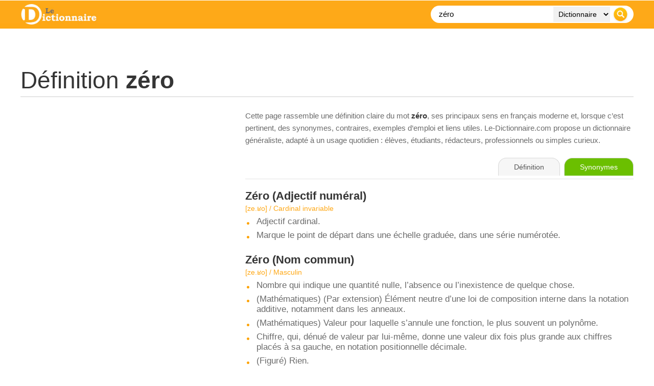

--- FILE ---
content_type: text/html; charset=UTF-8
request_url: https://www.le-dictionnaire.com/definition/z%C3%A9ro
body_size: 9718
content:
<!DOCTYPE html PUBLIC "-//W3C//DTD XHTML 1.0 Transitional//FR" "https://www.w3.org/TR/xhtml1/DTD/xhtml1-transitional.dtd">
<html xmlns="https://www.w3.org/1999/xhtml" lang="fr">
<head>

    <!-- Google tag (gtag.js) - GA4 -->
    <script async src="https://www.googletagmanager.com/gtag/js?id=G-DWFWZR9FWY"></script>
    <script>
      window.dataLayer = window.dataLayer || [];
      function gtag(){dataLayer.push(arguments);}
      gtag('js', new Date());
      gtag('config', 'G-DWFWZR9FWY');
    </script>

    <meta http-equiv="Content-Type" content="text/html; charset=utf-8" />
    <title>ZÉRO : D&eacute;finition, Signification et Synonymes | Le Dictionnaire</title>
    <base href="/" />
    <meta name="description" content="zéro / D&amp;eacute;finition, orthographe et synonymes du mot zéro sur le dictionnaire fran&amp;ccedil;ais gratuit n&amp;deg;1." />
    <meta name="keywords" content="zéro, d&eacute;finition, dictionnaire, en ligne, dico, mot, definition, francais, orthographe" />
    <meta http-equiv="content-language" content="fr" />
    <meta name="identifier-url" content="https://www.le-dictionnaire.com" />
    <meta http-equiv="X-UA-Compatible" content="IE=edge" />
    <meta name="viewport" content="width=device-width, initial-scale=1" />
    <meta name="revisit-after" content="30 days" />
    <meta name="robots" content="index,follow" />

    <!-- Canonical propre -->
    <link rel="canonical" href="https://www.le-dictionnaire.com/definition/zero" />

    <meta property="og:title" content="D&eacute;finition zéro - LE DICTIONNAIRE" />
    <meta property="og:url" content="https://www.le-dictionnaire.com/definition/zero" />
    <meta property="og:description" content="zéro / D&amp;eacute;finition, orthographe et synonymes du mot zéro sur le dictionnaire fran&amp;ccedil;ais gratuit n&amp;deg;1." />
    <meta property="og:image" content="https://www.le-dictionnaire.com/images/share.jpg" />

    <link rel="icon" type="image/ico" href="favicon.ico" />

    <script async src="https://www.googletagservices.com/tag/js/gpt.js"></script>
    <script>
        var googletag = googletag || {};
        googletag.cmd = googletag.cmd || [];
    </script>

    <!-- Donnee structuree : DefinedTerm -->
        <script type="application/ld+json">
    {
      "@context": "https://schema.org",
      "@type": "DefinedTerm",
      "@id": "https://www.le-dictionnaire.com/definition/zero#term",
      "name": "zéro",
      "url": "https://www.le-dictionnaire.com/definition/zero",
      "inDefinedTermSet": "https://www.le-dictionnaire.com/definition/",
      "description": "zéro / D&eacute;finition, orthographe et synonymes du mot zéro sur le dictionnaire fran&ccedil;ais gratuit n&deg;1."
    }
    </script>

        <script type="application/ld+json">
    {
    "@context": "https://schema.org",
    "@type": "FAQPage",
    "mainEntity": [
        {
            "@type": "Question",
            "name": "Quelle est la définition du mot « zéro » ?",
            "acceptedAnswer": {
                "@type": "Answer",
                "text": "La page consacrée au mot « zéro » sur Le-Dictionnaire.com présente une définition claire, structurée par sens et par nature grammaticale, avec des indications de prononciation et de genre quand cela s’applique."
            }
        },
        {
            "@type": "Question",
            "name": "Comment bien écrire le mot « zéro » ?",
            "acceptedAnswer": {
                "@type": "Answer",
                "text": "Le-Dictionnaire.com rappelle l’orthographe correcte de « zéro » et, le cas échéant, ses principales variantes ou difficultés usuelles, afin d’aider à éviter les fautes courantes."
            }
        },
        {
            "@type": "Question",
            "name": "Le mot « zéro » est-il masculin ou féminin ?",
            "acceptedAnswer": {
                "@type": "Answer",
                "text": "Lorsque c’est pertinent, la page indique le genre grammatical (masculin, féminin, invariable, etc.) du mot « zéro », ce qui facilite un usage correct dans les phrases."
            }
        }
    ]
}
    </script>

    <!-- ============== CSS PUR, AUCUN FICHIER EXTERNE ============== -->
    <style>
    * {
        box-sizing: border-box;
    }

    html, body {
        margin: 0;
        padding: 0;
        background: #ffffff;
        color: #454545;
        font-family: Arial, Helvetica, sans-serif;
    }

    /* Wrapper global 1200px */
    #page {
        width: 1200px;
        margin: 0 auto;
    }

    /* Bandeau orange plein ecran */
    #header-bar {
        position: fixed;
        top: 0;
        left: 0;
        right: 0;
        z-index: 20;
        background-color: #fea816;
        background-image: url(../images/bg-header.jpg);
        background-repeat: repeat-x;
        background-position: left top;
    }

    /* Contenu du header limite a 1200px */
    #header-inner {
        width: 1200px;
        margin: 0 auto;
        padding: 8px 0;
        display: flex;
        align-items: center;
        justify-content: space-between;
    }

    #sitelogo img {
        display: block;
        height: 40px;
        width: auto;
    }

    .wrappersearch {
        background-color: #ffffff;
        border-radius: 20px;
        padding: 2px 6px;
        display: flex;
        align-items: center;
    }
    .search-form {
        display: flex;
        align-items: center;
        margin: 0;
    }
    .searchtxt {
        border: 0;
        background: transparent;
        font-size: 15px;
        padding: 0 8px 0 10px;
        width: 230px;
        outline: none;
        height: 30px;
        line-height: 30px;
    }
    .searchdrop {
        border: 0;
        background-color: #f1f1f1;
        font-size: 14px;
        padding: 0 6px;
        margin: 0 4px;
        height: 30px;
        line-height: 30px;
    }
    .searchsubmit {
        border: 0;
        padding: 0;
        margin: 0 4px 0 2px;
        cursor: pointer;
        height: 30px;
        width: 30px;
        display: block;
    }

    /* Zone contenu principale (sous le header fixe) */
    #content {
        width: 1200px;
        margin: 0 auto;
        padding-top: 110px;
    }

    /* Bandeau pub haut */
    #topban {
        text-align: center;
        margin-bottom: 20px;
    }

    /* Titre de la page */
    #title h1 {
        font-size: 46px;
        font-weight: 400;
        color: #353535;
        margin: 0;
        padding: 0 0 5px 0;
        border-bottom: 1px solid #cccccc;
    }
    #title h1 b {
        font-weight: 700;
    }
    #title h3 {
        color: #6b6b6b;
        font-weight: 400;
        font-size: 13px;
        font-style: italic;
        margin: 8px 0 0 0;
    }

    /* Alerte variante orthographe */
    #alertebox {
        margin-top: 20px;
    }
    #alertebox p {
        color: #6b6b6b;
        font-size: 15px;
        padding: 20px 20px 20px 60px;
        background-color: #f2f2f2;
        background-image: url(../images/attention-alerte.gif);
        background-repeat: no-repeat;
        background-position: 10px center;
        border-radius: 5px;
        border: 1px solid #ca0c14;
    }
    .alerteboxtitle {
        color: #ca0c14;
        font-weight: bold;
    }

    /* Layout 2 colonnes : 400 + 40 + 760 = 1200 */
    .definition-layout {
        margin-top: 25px;
        display: grid;
        grid-template-columns: 400px 760px;
        column-gap: 40px;
        align-items: flex-start;
    }

    #infos,
    #maincontent {
        width: auto;
    }

    /* Galerie images a gauche */
    .imggal {
        font-size: 0;
        margin-bottom: 20px;
    }
    .imggal img {
        display: block;
        width: 100%;
        height: auto;
        border: 0;
    }
    .imggal-large {
        margin-bottom: 8px;
    }
    .imggal-row-small {
        display: flex;
        gap: 4%;
    }
    .imggal-small {
        width: 48%;
    }

    /* Bloc synonymes / antonymes */
    .wrapboxsy {
        margin-top: 10px;
        padding-left: 45px;
        background-image: url(../images/synonymes-pourcent.gif);
        background-repeat: no-repeat;
        background-position: top left;
        color: #6b6b6b;
        font-size: 19px;
    }
    .wrapboxsy > span {
        font-size: 17px;
        font-weight: 700;
        color: #353535;
    }
    .synonyms {
        margin-top: 15px;
        width: 100%;
    }
    .syn-row {
        display: flex;
        align-items: center;
        margin-bottom: 3px;
        font-size: 14px;
        color: #6b6b6b;
    }
    .syn-bar {
        position: relative;
        width: 40%;
        height: 12px;
        margin-right: 10px;
        background-color: transparent;
        border: none;
        border-radius: 3px;
        overflow: hidden;
    }
    .syn-bar-fill {
        position: absolute;
        top: 0;
        left: 0;
        bottom: 0;
        background: linear-gradient(90deg, rgba(135,149,159,1) 10%, rgba(221,163,59,1) 50%, rgba(254,168,21,1) 100%);
    }
    .syn-pct {
        width: 40px;
    }
    .syn-word {
        flex: 1;
    }
    .syn-word a {
        color: #6b6b6b;
        text-decoration: none;
        border-bottom: 2px dotted #fea816;
    }
    .syn-word a:hover {
        color: #000000;
        border-bottom-color: #000000;
    }

    /* Mots associes */
    .extraboxinfo {
        margin-top: 25px;
    }
    .wrapboxassociatedwords {
        padding-left: 45px;
        background-image: url(../images/mot.gif);
        background-repeat: no-repeat;
        background-position: top left;
        color: #6b6b6b;
        font-size: 17px;
    }
    .wrapboxassociatedwords b {
        display: block;
        margin-bottom: 4px;
        color: #353535;
    }
    .wrapboxassociatedwords a {
        color: #6b6b6b;
        text-decoration: none;
        border-bottom: 2px dotted #fea816;
    }
    .wrapboxassociatedwords a:hover {
        color: #000000;
        border-bottom-color: #000000;
    }

    /* Cartes / sections editoriales (droite et gauche) */
    .def-section {
        margin-top: 30px;
        margin-bottom: 25px;
    }
    .def-section-title {
        font-size: 15px;
        font-weight: 700;
        display: inline-block;
        margin-bottom: 0;
        padding: 5px 16px;
        background: #fea816;
        color: #ffffff;
        border-radius: 16px 16px 0 0;
    }
    .def-section-body {
        font-size: 17px;
        color: #6b6b6b;
    }
    .info-card {
        margin-top: 0;
        padding: 16px 20px;
        background-color: #fdfaf3;
        border-radius: 0 8px 8px 8px;
        border: 1px solid #f0e3c8;
        border-top: none;
        box-shadow: 0 1px 3px rgba(0,0,0,0.10);
    }
    .info-card a {
        color: #fea816;
        text-decoration: underline;
    }
    .info-card a:hover {
        color: #d98000;
    }

    /* Bloc intro editorial a droite des images */
    .intro-text {
        font-size: 15px;
        color: #6b6b6b;
        line-height: 1.6;
        margin-bottom: 22px;
    }
    .intro-text b {
        color: #353535;
    }
    .intro-text a {
        color: #444444;
        text-decoration: underline;
    }
    .intro-text a:hover {
        color: #000000;
    }

    /* Exemples */
    .wrapboxex {
        margin-top: 25px;
        padding-left: 45px;
        background-image: url(../images/exemple.gif);
        background-repeat: no-repeat;
        background-position: top left;
        color: #6b6b6b;
        font-size: 17px;
    }
    .wrapboxex ul {
        list-style: none;
        padding-left: 0;
        margin: 10px 0 0 0;
    }
    .wrapboxex li {
        margin-bottom: 8px;
    }

    /* Onglets (droite) */
    #def-toolbar {
        margin-bottom: 20px;
        border-bottom: 1px solid #e3e3e3;
        padding-bottom: 6px;
    }
    .def-tabs {
        text-align: right;
    }
    .def-tabs span,
    .def-tabs a {
        display: inline-block;
        padding: 9px 30px;
        font-size: 14px;
        border-radius: 16px 16px 0 0;
        border: 1px solid #d8d8d8;
        border-bottom: none;
        margin-left: 4px;
        text-decoration: none;
        cursor: pointer;
        line-height: 1.2;
        transition: all 0.15s ease-out;
    }
    .tab-def {
        background: #f6f6f6;
        color: #555555;
        border-color: #d8d8d8;
        cursor: default;
    }
    .tab-syno {
        background: #6bbf00;
        color: #ffffff;
        border-color: #6bbf00;
    }
    .tab-conj {
        background: #e70035;
        color: #ffffff;
        border-color: #e70035;
    }
    .def-tabs a:hover {
        transform: translateY(-1px);
        box-shadow: 0 2px 4px rgba(0,0,0,0.25);
    }

    /* Definitions */
    .defbox {
        margin-bottom: 25px;
    }
    .defbox span {
        font-size: 22px;
        color: #353535;
        font-weight: 700;
    }
    .motboxinfo {
        margin-top: 3px;
        margin-bottom: 8px;
        color: #fea816;
        font-size: 14px;
    }
    .defbox ul {
        list-style: none;
        margin: 0;
        padding: 0;
    }
    .defbox li {
        font-size: 17px;
        color: #6b6b6b;
        padding-left: 22px;
        margin-bottom: 7px;
        background-image: url(../images/rondorange.jpg);
        background-repeat: no-repeat;
        background-position: 3px 11px;
    }

    /* Liens externes (sur le web) */
    .selectionsite {
        display: flex;
        align-items: flex-start;
        margin-top: 15px;
        margin-bottom: 10px;
    }
    .selectionsite img {
        width: 80px;
        height: auto;
        margin-right: 15px;
    }
    .wrapselectionsite a {
        font-size: 18px;
        display: inline-block;
        margin-bottom: 4px;
        color: #353535;
        text-decoration: none;
        border-bottom: 2px dotted #fea816;
    }
    .wrapselectionsite a:hover {
        color: #000000;
        border-bottom-color: #000000;
    }
    .wrapselectionsite p {
        margin: 0;
        font-size: 17px;
        color: #6b6b6b;
        line-height: 1.5;
    }

    /* Bloc "sur le web" */
    .defbox-web {
        margin-top: 30px;
    }
    .defbox-web-body {
        margin-top: 6px;
        padding: 0;
        background-color: transparent;
        border: none;
        box-shadow: none;
    }

    /* Bloc FAQ accordeon */
    .faq-block {
        margin-top: 25px;
        margin-bottom: 20px;
    }
    .faq-title {
        width: 100%;
        background: #fea816;
        color: #ffffff;
        font-size: 15px;
        font-weight: 700;
        padding: 7px 16px;
        border-radius: 4px 4px 0 0;
    }
    .faq-list {
        border: 1px solid #f0e3c8;
        border-top: none;
        background: #fdfaf3;
        border-radius: 0 0 8px 8px;
        overflow: hidden;
    }
    .faq-item {
        border-top: 1px solid #f2e7cf;
    }
    .faq-item:first-child {
        border-top: none;
    }
    .faq-question {
        padding: 10px 16px;
        font-size: 14px;
        cursor: pointer;
        position: relative;
    }
    .faq-question:hover {
        background: #f7f0df;
    }
    .faq-question:after {
        content: '+';
        position: absolute;
        right: 16px;
        top: 50%;
        transform: translateY(-50%);
        font-weight: bold;
    }
    .faq-item.open .faq-question:after {
        content: '–';
    }
    .faq-answer {
        display: none;
        padding: 0 16px 12px 16px;
        font-size: 14px;
        color: #6b6b6b;
        line-height: 1.5;
    }
    .faq-item.open .faq-answer {
        display: block;
    }

    /* Bloc pub in-article au dessus de Semantiak */
    #inarticle-ad-sem {
        margin: 35px 0 20px 0;
        text-align: center;
    }

    /* Bloc Semantiak / EEAT */
    #semantiak-eeat {
        margin-top: 10px;
        margin-bottom: 25px;
        padding: 20px 24px;
        border-radius: 12px;
        border: 1px solid #e2ecf6;
        background: linear-gradient(135deg, #fdfdfd 0%, #f5f8fc 100%);
        display: flex;
        align-items: flex-start;
        gap: 18px;
        box-shadow: 0 1px 3px rgba(0,0,0,0.08);
    }
    .semantiak-badge {
        width: 46px;
        height: 46px;
        border-radius: 50%;
        background: #fea816;
        display: flex;
        align-items: center;
        justify-content: center;
        font-weight: 700;
        font-size: 22px;
        color: #ffffff;
        flex-shrink: 0;
    }
    .semantiak-content {
        font-size: 15px;
        color: #5b5b5b;
    }
    .semantiak-content b {
        color: #353535;
    }
    .semantiak-content a {
        color: #333333;
        text-decoration: underline;
    }
    .semantiak-content a:hover {
        color: #000000;
    }
    .semantiak-links {
        margin-top: 8px;
        font-size: 14px;
    }
    .semantiak-links span {
        margin-right: 8px;
    }
    .semantiak-links a {
        margin-right: 12px;
    }
    .semantiak-meta {
        margin-top: 6px;
        font-size: 13px;
        color: #888888;
    }

    /* Breadcrumb */
    #breadcrumb {
        margin-top: 25px;
        font-size: 13px;
        color: #6b6b6b;
    }
    #breadcrumb a {
        color: #353535;
        text-decoration: none;
    }
    #breadcrumb a:hover {
        color: #000000;
    }
    #breadcrumb span {
        padding: 0 5px;
    }

    /* Footer */
    #footer {
        margin-top: 30px;
        border-top: 1px solid #e0e0e0;
    }
    #footer-inner {
        width: 1200px;
        margin: 0 auto;
        padding: 20px 0 25px 0;
        font-size: 13px;
        color: #6b6b6b;
        line-height: 22px;
        display: flex;
        justify-content: space-between;
    }
    #footer-inner a {
        color: #6b6b6b;
        text-decoration: none;
    }
    #footer-inner a:hover {
        color: #000000;
    }
    #footernav span {
        padding: 0 5px;
    }

    /* Version mobile simple */
    @media (max-width: 767px) {
        #page,
        #content,
        #header-inner,
        #footer-inner {
            width: 100%;
            padding-left: 10px;
            padding-right: 10px;
        }

        /* On empile et on remet la colonne droite (defs) avant la colonne gauche */
        .definition-layout {
            display: flex;
            flex-direction: column;
        }
        #maincontent {
            order: 1;
            width: 100%;
        }
        #infos {
            order: 2;
            width: 100%;
            margin-top: 25px;
        }

        .wrappersearch {
            width: 100%;
        }
        .searchtxt {
            width: 100%;
            flex: 1;
        }
        .searchdrop {
            display: none;
        }

        /* Onglets plus compacts et centres sur mobile */
        .def-tabs {
            text-align: center;
        }
        .def-tabs span,
        .def-tabs a {
            padding: 7px 10px;
            font-size: 12px;
            margin-left: 2px;
            margin-right: 2px;
        }

        #footer-inner {
            flex-direction: column;
        }
        #semantiak-eeat {
            flex-direction: column;
        }
    }

    /* === Lightbox – overlay + popup centre et responsive === */
    .lightboxOverlay {
        position: fixed;
        top: 0;
        left: 0;
        width: 100%;
        height: 100%;
        background: rgba(0,0,0,0.8);
        z-index: 9998;
        display: none;
    }

    #lightbox {
        position: fixed;
        top: 50% !important;
        left: 50% !important;
        transform: translate(-50%, -50%);
        text-align: center;
        z-index: 9999;
        line-height: 0;
        width: auto;
        max-width: 100vw;
    }

    #lightbox .lb-outerContainer {
        display: inline-block;
        background: #ffffff;
        border-radius: 4px;
        box-shadow: 0 8px 20px rgba(0,0,0,0.4);
        max-width: calc(100vw - 40px);
        max-height: calc(100vh - 160px);
        margin: 0 auto;
    }

    #lightbox .lb-container {
        position: relative;
        padding: 10px;
    }

    /* Respect total du ratio d'origine */
    #lightbox .lb-image {
        display: block;
        width: auto !important;
        height: auto !important;
        max-width: calc(100vw - 60px);
        max-height: calc(100vh - 200px);
        margin: 0;
    }

    /* Navigation (fleches gauche / droite) */
    #lightbox .lb-nav {
        position: absolute;
        left: 0;
        top: 0;
        width: 100%;
        height: 100%;
        display: flex;
        justify-content: space-between;
        align-items: center;
        pointer-events: none;
    }

    #lightbox .lb-prev,
    #lightbox .lb-next {
        width: 60px;
        height: 60px;
        pointer-events: auto;
        display: flex;
        align-items: center;
        justify-content: center;
        cursor: pointer;
        text-decoration: none;
        color: #ffffff;
        font-size: 40px;
        line-height: 1;
        text-shadow: 0 0 8px rgba(0,0,0,0.8);
        user-select: none;
    }

    #lightbox .lb-prev:before {
        content: '‹';
    }

    #lightbox .lb-next:before {
        content: '›';
    }

    /* Legende + numero + bouton fermer */
    #lightbox .lb-dataContainer {
        max-width: calc(100vw - 40px);
        margin: 12px auto 0;
        background: rgba(0,0,0,0.65);
        border-radius: 30px;
        font-size: 13px;
        color: #f3f3f3;
        padding: 6px 12px;
        box-sizing: border-box;
    }

    #lightbox .lb-data {
        display: flex;
        justify-content: space-between;
        align-items: center;
        gap: 10px;
    }

    #lightbox .lb-caption {
        font-weight: 500;
        font-size: 13px;
        white-space: nowrap;
        overflow: hidden;
        text-overflow: ellipsis;
    }

    #lightbox .lb-number {
        color: #d1d5db;
        white-space: nowrap;
    }

    #lightbox .lb-close {
        display: inline-flex;
        align-items: center;
        justify-content: center;
        width: 22px;
        height: 22px;
        margin-left: 6px;
        cursor: pointer;
        position: relative;
        border-radius: 999px;
        background: rgba(255,255,255,0.1);
        border: 1px solid rgba(243,244,246,0.8);
    }

    #lightbox .lb-close:before,
    #lightbox .lb-close:after {
        content: '';
        position: absolute;
        left: 50%;
        top: 50%;
        width: 12px;
        height: 2px;
        background: #f9fafb;
    }

    #lightbox .lb-close:before {
        transform: translate(-50%, -50%) rotate(45deg);
    }

    #lightbox .lb-close:after {
        transform: translate(-50%, -50%) rotate(-45deg);
    }

    #lightbox .lb-close:hover {
        background: rgba(248,250,252,0.2);
    }

    /* Bloc pub sous l'image dans la lightbox (si utilise) */
    #lightbox .banpopbox {
        margin-top: 10px;
        text-align: center;
    }

    /* Un peu plus souple sur mobile */
    @media (max-width: 767px) {
        #lightbox .lb-outerContainer {
            max-width: calc(100vw - 20px);
            max-height: calc(100vh - 140px);
        }
        #lightbox .lb-image {
            max-width: calc(100vw - 40px);
            max-height: calc(100vh - 180px);
        }
        #lightbox .lb-prev,
        #lightbox .lb-next {
            width: 40px;
            height: 40px;
            font-size: 30px;
        }
    }

    </style>
    <!-- ============== FIN CSS ============== -->

</head>

<body>

<div id="header-bar">
    <div id="header-inner">
        <div id="sitelogo">
            <a href="../"><img src="images/le-dictionnaire.jpg" alt="Dictionnaire" title="Dictionnaire" /></a>
        </div>

        <div class="wrappersearch">
            <form class="search-form">
                <input class="searchtxt" type="text" name="searchTxt" value="zéro" placeholder="Recherche..." />
                <select class="searchdrop" name="searchTarget">
                    <option value="1">Dictionnaire</option>
                    <option value="2">Synonyme</option>
                    <option value="3">Conjugaison</option>
                    <option value="4">Citation</option>
                </select>
                <input class="searchsubmit" type="image" src="images/btn-recherche.png" />
            </form>
        </div>
    </div>
</div>

<div id="page">
    <div id="content">

        <!-- Top Banner -->
        <div id="topban">
            <script type="text/javascript">
                googletag.cmd.push(function() {
                    if (window.innerWidth >= 990) {
                        googletag.defineSlot('/53015287/le-dictionnaire.com_d_970x250_1', [[970, 250], [970, 90], [728, 90]], 'div-gpt-ad-1407836201187-0').addService(googletag.pubads());
                    }
                    googletag.pubads().enableSingleRequest();
                    googletag.enableServices();
                });
            </script>
            <div id="div-gpt-ad-1407836201187-0">
                <script type="text/javascript">
                    googletag.cmd.push(function() { googletag.display('div-gpt-ad-1407836201187-0'); });
                </script>
            </div>
        </div>
        <!-- /Top Banner -->

                    
            <!-- Titre -->
            <div id="title">
                <h1>D&eacute;finition <b>zéro</b></h1>
                            </div>

            
            <!-- 2 colonnes -->
            <div class="definition-layout">

                <!-- Colonne gauche -->
                <div id="infos">
                                            <div class="sideban">
                            <script async src="https://pagead2.googlesyndication.com/pagead/js/adsbygoogle.js?client=ca-pub-9982563458553196" crossorigin="anonymous"></script>
                            <ins class="adsbygoogle"
                                 style="display:block"
                                 data-ad-client="ca-pub-9982563458553196"
                                 data-ad-slot="1029869191"
                                 data-ad-format="auto"
                                 data-full-width-responsive="true"></ins>
                            <script>
                                 (adsbygoogle = window.adsbygoogle || []).push({});
                            </script>
                        </div>
                    
                    
                    
                    
                    
                    
                    
                </div>
                <!-- /colonne gauche -->

                <!-- Colonne droite -->
                <div id="maincontent">

                    <!-- Intro editoriale -->
                    <div class="intro-text">
                        Cette page rassemble une d&eacute;finition claire du mot <b>zéro</b>,
                        ses principaux sens en fran&ccedil;ais moderne et, lorsque c’est pertinent, des synonymes,
                        contraires, exemples d’emploi et liens utiles. Le-Dictionnaire.com propose un
                        dictionnaire g&eacute;n&eacute;raliste, adapt&eacute; &agrave; un usage quotidien&nbsp;: &eacute;l&egrave;ves, &eacute;tudiants,
                        r&eacute;dacteurs, professionnels ou simples curieux.
                    </div>

                    <div id="def-toolbar">
                        <div class="def-tabs">
                            <span class="tab-def">D&eacute;finition</span>
                                                            <a href="https://www.synonymes.com/synonyme.php?mot=z%C3%A9ro" target="_blank" class="tab-syno">Synonymes</a>
                                                                                </div>
                    </div>

                                            <div class="defbox">
                                                            <span><b>Zéro</b> (Adjectif numéral)</span>
                                                                    <div class="motboxinfo">[ze.ʁo] / Cardinal invariable</div>
                                                                <ul>
                                                                            <li>Adjectif cardinal.</li>
                                                                            <li>Marque le point de départ dans une échelle graduée, dans une série numérotée.</li>
                                                                    </ul>
                                                    </div>
                                            <div class="defbox">
                                                            <span><b>Zéro</b> (Nom commun)</span>
                                                                    <div class="motboxinfo">[ze.ʁo] / Masculin</div>
                                                                <ul>
                                                                            <li>Nombre qui indique une quantité nulle, l’absence ou l’inexistence de quelque chose.</li>
                                                                            <li>(Mathématiques) (Par extension) Élément neutre d’une loi de composition interne dans la notation additive, notamment dans les anneaux.</li>
                                                                            <li>(Mathématiques) Valeur pour laquelle s’annule une fonction, le plus souvent un polynôme.</li>
                                                                            <li>Chiffre, qui, dénué de valeur par lui-même, donne une valeur dix fois plus grande aux chiffres placés à sa gauche, en notation positionnelle décimale.</li>
                                                                            <li>(Figuré) Rien.</li>
                                                                            <li>(Figuré) (Familier) Personne incompétente, sans valeur.</li>
                                                                            <li>Point de départ dans une échelle graduée, dans une série numérotée.


(En particulier) Sur l’échelle Celsius de température, marque la température de la glace fondante.</li>
                                                                            <li>(En particulier) Note la plus basse dans l’échelle de notation scolaire en France.</li>
                                                                    </ul>
                                                    </div>
                    
                    
                    
                    
                    <!-- FAQ accordeon -->
                    <div class="faq-block">
                        <div class="faq-title">Questions fr&eacute;quentes</div>
                        <div class="faq-list">
                            <div class="faq-item">
                                <div class="faq-question">Quelle est la d&eacute;finition du mot &laquo; zéro &raquo; ?</div>
                                <div class="faq-answer">
                                    La pr&eacute;sente page rassemble les principaux sens du mot &laquo; zéro &raquo;,
                                    organis&eacute;s par nature grammaticale et accompagn&eacute;s d&rsquo;indications utiles (prononciation, genre, notes d&rsquo;usage...).
                                </div>
                            </div>
                            <div class="faq-item">
                                <div class="faq-question">Comment &eacute;crire correctement le mot &laquo; zéro &raquo; ?</div>
                                <div class="faq-answer">
                                    Le-Dictionnaire.com rappelle l&rsquo;orthographe correcte de &laquo; zéro &raquo;.
                                    En cas de variantes ou de pi&egrave;ges fr&eacute;quents, des pr&eacute;cisions sont apport&eacute;es dans les d&eacute;finitions ou les
                                    informations compl&eacute;mentaires.
                                </div>
                            </div>
                            <div class="faq-item">
                                <div class="faq-question">Le mot &laquo; zéro &raquo; est-il masculin ou f&eacute;minin&nbsp;?</div>
                                <div class="faq-answer">
                                    Lorsque c&rsquo;est pertinent, le genre grammatical (masculin, f&eacute;minin, invariable, etc.) est indiqu&eacute; en haut de la d&eacute;finition,
                                    &agrave; c&ocirc;t&eacute; de la prononciation. Cela aide &agrave; accorder correctement les mots dans vos phrases.
                                </div>
                            </div>
                        </div>
                    </div>

                    
                </div>
                <!-- /colonne droite -->

            </div>
            <!-- /definition-layout -->
        
        <!-- Pub in-article au-dessus du bloc Semantiak -->
        <div id="inarticle-ad-sem">
            <script async src="https://pagead2.googlesyndication.com/pagead/js/adsbygoogle.js?client=ca-pub-9982563458553196"
                    crossorigin="anonymous"></script>
            <ins class="adsbygoogle"
                 style="display:block; text-align:center;"
                 data-ad-layout="in-article"
                 data-ad-format="fluid"
                 data-ad-client="ca-pub-9982563458553196"
                 data-ad-slot="1713814564"></ins>
            <script>
                 (adsbygoogle = window.adsbygoogle || []).push({});
            </script>
        </div>

        <!-- Bloc Semantiak / EEAT -->
        <div id="semantiak-eeat">
            <div class="semantiak-badge">S</div>
            <div class="semantiak-content">
                <p>
                    Le site <b>Le-Dictionnaire.com</b> fait partie du r&eacute;seau
                    <a href="https://www.semantiak.com/" target="_blank" rel="noopener"><b>Semantiak</b></a>,
                    un ensemble ind&eacute;pendant de dictionnaires et d&rsquo;outils de langue fran&ccedil;aise en ligne.
                    Construite depuis plus de 30 ans, cette galaxie de sites a acquis une image de qualit&eacute; et de
                    fiabilit&eacute; reconnue. Cette page d&eacute;di&eacute;e au mot
                    <b>zéro</b>
                    s&rsquo;inscrit dans un travail r&eacute;gulier de mise &agrave; jour et de v&eacute;rification &eacute;ditoriale.
                </p>
                <p>
                    Le dictionnaire de l&rsquo;Acad&eacute;mie fran&ccedil;aise occupe une place &agrave; part&nbsp;:
                    c&rsquo;est la r&eacute;f&eacute;rence institutionnelle historique de la langue, dont le rythme de mise &agrave; jour
                    s&rsquo;&eacute;tend sur plusieurs d&eacute;cennies pour chaque &eacute;dition. Pour un point de vue institutionnel,
                    on peut consulter le
                    <a href="https://www.dictionnaire-academie.fr/" target="_blank" rel="noopener">dictionnaire de l&rsquo;Acad&eacute;mie fran&ccedil;aise</a>.
                    Le-Dictionnaire.com assume un r&ocirc;le compl&eacute;mentaire&nbsp;: un dictionnaire 100&nbsp;% num&eacute;rique,
                    mis &agrave; jour r&eacute;guli&egrave;rement, con&ccedil;u pour suivre l&rsquo;&eacute;volution r&eacute;elle du fran&ccedil;ais
                    et offrir aux internautes un outil pratique, moderne et fiable.
                </p>
                <div class="semantiak-links">
                    <span>Dans le m&ecirc;me r&eacute;seau&nbsp;:</span>
                    <a href="https://www.dictionnaires.com/?src=ledictionnaire" target="_blank" rel="noopener">Dictionnaires.com</a>
                    <a href="https://www.correcteur.com/?src=ledictionnaire" target="_blank" rel="noopener">Correcteur.com</a>
                    <a href="https://www.calculatrice.com/?src=ledictionnaire" target="_blank" rel="noopener">Calculatrice.com</a>
                </div>
                <div class="semantiak-meta">
                    R&eacute;seau Semantiak&nbsp;: sites francophones en ligne depuis plus de 20 ans, cit&eacute;s par de
                    nombreux m&eacute;dias, universit&eacute;s et institutions publiques.
                </div>
            </div>
        </div>

        <!-- Breadcrumb -->
        <div id="breadcrumb">
            <a href="../">Dictionnaire</a>
            <span>&gt;</span>
            <a href="../definition/">D&eacute;finition</a>
            <span>&gt;</span>
            zéro        </div>

    </div> <!-- /content -->
</div> <!-- /page -->

<div id="footer">
    <div id="footer-inner">
        <div id="footernav">
            <a href="../repertoire/">Navigation alphab&eacute;tique</a>
            <span>|</span>
            <a href="../dico.html" rel="nofollow">Informations &amp; d&eacute;finitions</a>
            <span>|</span>
            <a href="../a-propos.html" rel="nofollow">A propos de ...</a>
            <span>|</span>
            <a href="../references.html" rel="nofollow">R&eacute;f&eacute;rences</a>
            <span>|</span>
            <a href="../annuaire/" rel="nofollow">Annuaire de dictionnaires</a>
            <br />
            Copyright &copy; <a href="../">Dictionnaire de d&eacute;finitions et synonymes</a> / <span id="maj-def"></span>.
        </div>
        <div id="footerlink">
        </div>
    </div>
</div>

<!-- Scripts -->
<script src="https://ajax.googleapis.com/ajax/libs/jquery/1.11.2/jquery.min.js"></script>

<div id="fb-root"></div>
<script>
    (function(d, s, id) {
        var js, fjs = d.getElementsByTagName(s)[0];
        if (d.getElementById(id)) return;
        js = d.createElement(s); js.id = id;
        js.src = "//connect.facebook.net/fr_FR/sdk.js#xfbml=1&appId=159149407501139&version=v2.0";
        fjs.parentNode.insertBefore(js, fjs);
    }(document, 'script', 'facebook-jssdk'));
</script>

<script>
    document.addEventListener('DOMContentLoaded', function(event) {
        cookieChoices.showCookieConsentBar(
            'Les cookies nous permettent d\'offrir nos services. En utilisant nos services, vous acceptez notre utilisation des cookies.',
            'Fermer ce message',
            'En savoir plus',
            '../dico.html'
        );
    });

    $(function() {
        $(".search-form").submit(function(event) {
            var values = {};
            $.each($(this).serializeArray(), function(i, field) {
                values[field.name] = field.value;
            });

            if (values.searchTxt === "") {
                event.preventDefault();
                return false;
            }

            var url = "";
            var isMobile = window.innerWidth <= 767;

            if (isMobile) {
                url = "/definition/" + encodeURIComponent(values.searchTxt);
            } else {
                if (values.searchTarget === '1') {
                    url = "/definition/" + encodeURIComponent(values.searchTxt);
                } else if (values.searchTarget === '2') {
                    url = "https://www.synonymes.com/synonyme.php?mot=" + encodeURIComponent(values.searchTxt);
                } else if (values.searchTarget === '3') {
                    url = "https://www.conjugaison.com/verbe/" + encodeURIComponent(values.searchTxt) + ".html";
                } else if (values.searchTarget === '4') {
                    url = "https://www.kikiladi.com/citation/" + encodeURIComponent(values.searchTxt) + ".html";
                }
            }

            if (url !== "") {
                location.href = url;
            }
            event.preventDefault();
        });

        // FAQ accordeon
        $('.faq-question').on('click', function() {
            var item = $(this).closest('.faq-item');
            item.toggleClass('open');
        });
    });
</script>

<script type="text/javascript" src="js/lightbox.js?v2"></script>
<script>
  if (window.lightbox && typeof lightbox.option === 'function') {
      lightbox.option({
          wrapAround: true,
          alwaysShowNavOnTouchDevices: true,
          positionFromTop: 0,
          albumLabel: "Image %1 de %2"
      });
  }
</script>

<script src="/js/maj-combo.js"></script>

<script defer src="https://static.cloudflareinsights.com/beacon.min.js/vcd15cbe7772f49c399c6a5babf22c1241717689176015" integrity="sha512-ZpsOmlRQV6y907TI0dKBHq9Md29nnaEIPlkf84rnaERnq6zvWvPUqr2ft8M1aS28oN72PdrCzSjY4U6VaAw1EQ==" data-cf-beacon='{"version":"2024.11.0","token":"c7b75037172b4a1f9417768fc5190fe0","r":1,"server_timing":{"name":{"cfCacheStatus":true,"cfEdge":true,"cfExtPri":true,"cfL4":true,"cfOrigin":true,"cfSpeedBrain":true},"location_startswith":null}}' crossorigin="anonymous"></script>
</body>
</html>


--- FILE ---
content_type: text/html; charset=utf-8
request_url: https://www.google.com/recaptcha/api2/aframe
body_size: 267
content:
<!DOCTYPE HTML><html><head><meta http-equiv="content-type" content="text/html; charset=UTF-8"></head><body><script nonce="J-ZoUaXge0tNINxkUzMXIg">/** Anti-fraud and anti-abuse applications only. See google.com/recaptcha */ try{var clients={'sodar':'https://pagead2.googlesyndication.com/pagead/sodar?'};window.addEventListener("message",function(a){try{if(a.source===window.parent){var b=JSON.parse(a.data);var c=clients[b['id']];if(c){var d=document.createElement('img');d.src=c+b['params']+'&rc='+(localStorage.getItem("rc::a")?sessionStorage.getItem("rc::b"):"");window.document.body.appendChild(d);sessionStorage.setItem("rc::e",parseInt(sessionStorage.getItem("rc::e")||0)+1);localStorage.setItem("rc::h",'1769287106288');}}}catch(b){}});window.parent.postMessage("_grecaptcha_ready", "*");}catch(b){}</script></body></html>